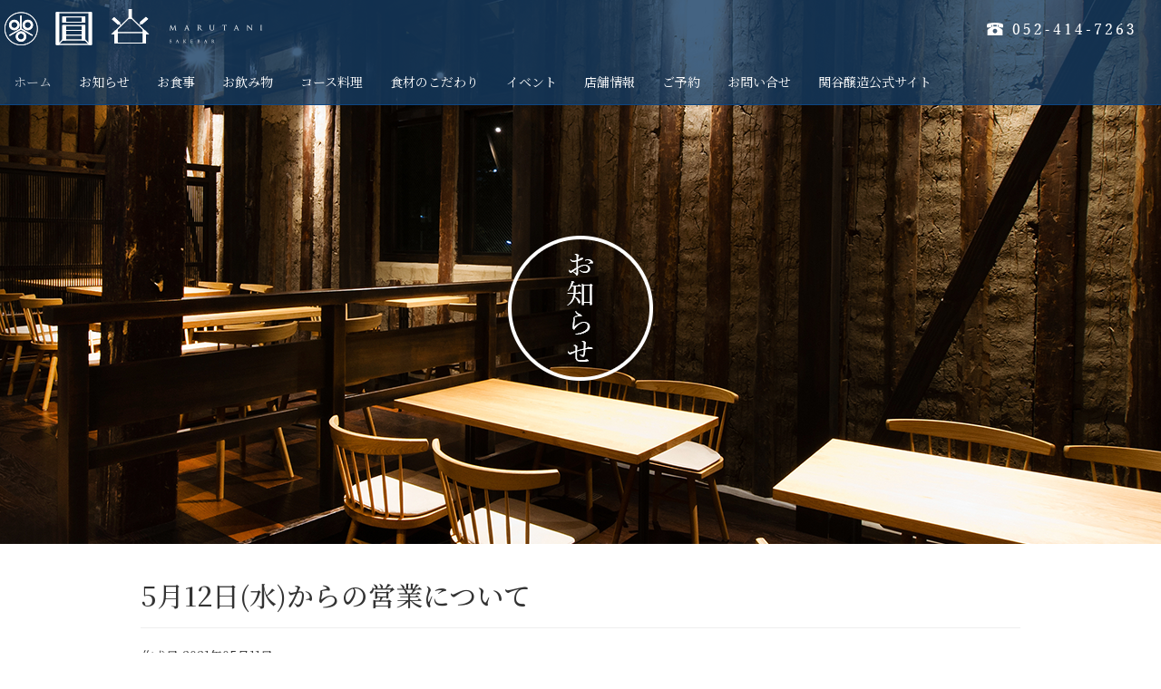

--- FILE ---
content_type: text/html; charset=utf-8
request_url: https://www.sakebar-marutani.jp/sake-bar/news/240-5-12.html
body_size: 4638
content:
<!DOCTYPE HTML>
<html lang="ja-JP" >
  <head>
    <meta name="viewport" content="width=device-width, initial-scale=1.0, maximum-scale=1.0" />
<base href="https://www.sakebar-marutani.jp/sake-bar/news/240-5-12.html" />
	<meta http-equiv="content-type" content="text/html; charset=utf-8" />
	<meta name="X-UA-Compatible" content="IE=edge,chrome=1" />
	<title>5月12日(水)からの営業について</title>
	<link href="/templates/marutani/favicon.ico" rel="shortcut icon" type="image/vnd.microsoft.icon" />
	<link href="/templates/marutani/css/animate.css" rel="stylesheet" type="text/css" />
	<link href="/templates/marutani/css/bootstrap.min.css" rel="stylesheet" type="text/css" />
	<link href="/templates/marutani/css/hover-min.css" rel="stylesheet" type="text/css" />
	<link href="/templates/marutani/fonts/css/font-awesome.min.css" rel="stylesheet" type="text/css" />
	<link href="/templates/marutani/css/frontforms.css" rel="stylesheet" type="text/css" />
	<link href="/templates/marutani/css/template.css" rel="stylesheet" type="text/css" />
	<script src="//ajax.googleapis.com/ajax/libs/jquery/1.11.2/jquery.min.js" type="text/javascript"></script>
	<script src="//ajax.googleapis.com/ajax/libs/jqueryui/1.11.3/jquery-ui.min.js" type="text/javascript"></script>
	<script src="/templates/marutani/js/bootstrap.js" type="text/javascript"></script>
	<script src="/templates/marutani/js/owl.carousel.min.js" type="text/javascript"></script>
	<script src="/templates/marutani/js/html5lightbox.js" type="text/javascript"></script>
	<script src="/templates/marutani/js/lightbox.min.js" type="text/javascript"></script>
	<script src="/templates/marutani/js/jquery.heightLine.js" type="text/javascript"></script>
	<script src="/templates/marutani/js/jquery.backstretch.min.js" type="text/javascript"></script>
	<script src="/templates/marutani/js/jquery.lightbox-0.5.roop.js" type="text/javascript"></script>
	<script src="/templates/marutani/js/iealert.min.js" type="text/javascript"></script>
	<script src="/templates/marutani/js/jquery.fadethis.min.js" type="text/javascript"></script>
	<script src="/templates/marutani/js/jquery.debouncedresize.js" type="text/javascript"></script>
	<script src="/templates/marutani/js/application.js" type="text/javascript"></script>
	<meta property='og:url' content='https://www.sakebar-marutani.jp/sake-bar/news/240-5-12.html'>
	<meta property='og:type' content='article'>
	<meta property='og:title' content='5月12日(水)からの営業について'>
	<meta property='og:description' content='いつも圓谷をご利用頂き誠にありがとうございます。この度の新型コロナウィルス感染拡大に伴う緊急事態宣言の発令を受け、政府・各地方自治体の方針と更なる安全の確保、感染拡�...'>

  
  <script type="application/ld+json">
{
  "@context": "https://schema.org",
  "@type": "WebSite",
  "url": "https://www.sakebar-marutani.jp/",
  "name": "SAKE BAR 圓谷・糀MARUTANI",
  "alternateName": [" 圓谷・MARUTANI"]
}
</script>

    <!-- IE10 viewport hack for Surface/desktop Windows 8 bug -->
    <script src="/templates/marutani/js/ie10-viewport-bug-workaround.js"></script>
    <!-- Just for debugging purposes. Don't actually copy these 2 lines! -->


    <!-- HTML5 shim and Respond.js for IE8 support of HTML5 elements and media queries -->
    <!--[if lt IE 9]>
      <script src="https://oss.maxcdn.com/html5shiv/3.7.2/html5shiv.min.js"></script>
      <script src="https://oss.maxcdn.com/respond/1.4.2/respond.min.js"></script>
    <![endif]-->
 <link rel="apple-touch-icon-precomposed" sizes="57x57" href="/templates/marutani/images/apple-touch-icon-57x57.png">
  <link rel="apple-touch-icon-precomposed" sizes="60x60" href="/templates/marutani/images/apple-touch-icon-60x60.png">
  <link rel="apple-touch-icon-precomposed" sizes="72x72" href="/templates/marutani/images/apple-touch-icon-72x72.png">
  <link rel="apple-touch-icon-precomposed" sizes="76x76" href="/templates/marutani/images/apple-touch-icon-76x76.png">
  <link rel="apple-touch-icon-precomposed" sizes="114x114" href="/templates/marutani/images/apple-touch-icon-114x114.png">
  <link rel="apple-touch-icon-precomposed" sizes="120x120" href="/templates/marutani/images/apple-touch-icon-120x120.png">
  <link rel="apple-touch-icon-precomposed" sizes="144x144" href="/templates/marutani/images/apple-touch-icon-144x144.png">
  <link rel="apple-touch-icon-precomposed" sizes="152x152" href="/templates/marutani/images/apple-touch-icon-152x152.png">
  <link rel="apple-touch-icon-precomposed" sizes="180x180" href="/templates/marutani/images/apple-touch-icon-180x180.png">
  <link rel="icon" type="image/png" href="/templates/marutani/images/favicon-32x32.png" sizes="32x32">
  <link rel="icon" type="image/png" href="/templates/marutani/images/android-chrome-192x192.png" sizes="192x192">
  <link rel="icon" type="image/png" href="/templates/marutani/images/favicon-96x96.png" sizes="96x96">
  <link rel="icon" type="image/png" href="/templates/marutani/images/favicon-16x16.png" sizes="16x16">
  <link rel="manifest" href="/templates/marutani/images/manifest.json">
  <link rel="mask-icon" href="/templates/marutani/images/safari-pinned-tab.svg" color="#5bbad5">
  <meta name="msapplication-TileColor" content="#da532c">
  <meta name="msapplication-TileImage" content="/templates/marutani/images/a/mstile-144x144.png">
  <meta name="theme-color" content="#ffffff">
<!-- Global site tag (gtag.js) - Google Analytics -->
<script async src="https://www.googletagmanager.com/gtag/js?id=G-2NQ0JQDHVY"></script>
<script>
  window.dataLayer = window.dataLayer || [];
  function gtag(){dataLayer.push(arguments);}
  gtag('js', new Date());

  gtag('config', 'G-2NQ0JQDHVY');
</script>

</head>
<body class="event sake-bar">
    <!--
    -->
    <nav id="nav" class="navbar navbar-inverse navbar-fixed-top">
        <div class="navbar-header">
            <a class="tel-link tel-sake-bar" href="tel:0524147263">圓谷 TEL:0524147263</a>
            <a class="tel-link tel-kouji" href="tel:0522119200">糀MARUTANI:0522119200</a>
            <button type="button" class="navbar-toggle collapsed" data-toggle="collapse" data-target="#navbar" aria-expanded="false" aria-controls="navbar">
                <span class="sr-only">メニュー</span>
                <span class="icon-bar"></span>
                <span class="icon-bar"></span>
                <span class="icon-bar"></span>
            </button>
            <h1><a class="navbar-brand" href="/./">SAKE BAR 圓谷| 糀MARUTANI</a></h1>
            
            <div id="sub-nav" >
              


	<div class="tel"><img src="/images/common/tel.png" alt="tel" /></div>
            </div>
          <div id="navbar" class="collapse navbar-collapse navbar-responsive-collapse">
              
<ul class="nav navbar-nav ">
<li class="item-327 active"><a href="/sake-bar.html" >ホーム</a></li><li class="item-331 current"><a href="/sake-bar/news.html" >お知らせ</a></li><li class="item-125"><a href="/sake-bar/food-menu.html" >お食事</a></li><li class="item-126"><a href="/sake-bar/drink-menu.html" >お飲み物</a></li><li class="item-160"><a href="/sake-bar/course-menu.html" >コース料理</a></li><li class="item-294"><a href="/sake-bar/local-production.html" >食材のこだわり</a></li><li class="item-295"><a href="/sake-bar/event-notice.html" >イベント</a></li><li class="item-127"><a href="/sake-bar/store-info.html" >店舗情報</a></li><li class="item-128"><a href="/sake-bar/reserve.html" >ご予約</a></li><li class="item-129"><a href="/sake-bar/contact.html" >お問い合せ</a></li><li class="item-343"><a href="https://www.houraisen.co.jp/ja/official-site.html" target="_blank" >関谷醸造公式サイト</a></li></ul>

          </div>
        </div>
        <!--/.nav-collapse -->
    </nav>
    <main id="main" role="main">
                  


	<div id="panel" class="top-panel">&nbsp;</div>
      
              <div class="container-fluid">
          <div class="row">
                                              
                  <div id="system-message-container">
	</div>

                                    	                    	<div class="item-page event sake-bar" itemscope itemtype="http://schema.org/Article">
	<div class="container">


	<meta itemprop="inLanguage" content="ja-JP" />
	
		
			<div class="page-header">
		<h2 itemprop="name">
							5月12日(水)からの営業について					</h2>
							</div>
					
				<dl class="article-info  muted">

		

			
			
			
					
												<dd class="create">
					<span class="icon-calendar" aria-hidden="true"></span>
					<time datetime="2021-05-11T15:16:50+09:00" itemprop="dateCreated">
						作成日:2021年05月11日					</time>
			</dd>			
			
						</dl>
	
	
		
								<div itemprop="articleBody">
		<p>いつも圓谷をご利用頂き誠にありがとうございます。<br /><br />この度の新型コロナウィルス感染拡大に伴う<br />緊急事態宣言の発令を受け、<br />政府・各地方自治体の方針と更なる安全の確保、感染拡大を抑止するため</p>
<p>5月12日(水)〜5月31日(月)までの期間<br />営業時間の短縮、<br />酒類の提供を中止させていただくことになりました。<br /><br />•営業時間<br /><br />ランチ　　11:30〜14:30<br /> (フードドリンク共にLO.14:00)<br />ディナー　16:00〜20:00<br /> (フードドリンク共にLO.19:00)<br /><br />引き続きお客様と従業員の安全を最優先とし感染症予防対策に取り組んでいきます。<br /><br />大変ご迷惑をお掛けいたしますが、<br />ご理解とご協力をお願い致します。</p>
<p><br />テイクアウトも行っておりますので、<br />こちらもぜひご利用くださいませ。<br /><br />なお5月12日(水)のみランチ営業をお休みさせていただきます。<br />宜しくお願い致します。<br /><br />現在、圓谷では以下のようなコロナ感染対策を実施しております。</p>
<p>①入口でのお客様用のアルコールの設置。（アルコール消毒ご協力お願いします。）<br /><br />②箸を袋入りの割りばしに変更。<br /><br />③料理にとりわけ用の箸をご希望の場合お出しいたします。<br /><br />④おしぼりを袋に入れたまま提供させていただきます。<br /><br />⑤全従業員、マスク着用義務化。<br /><br />⑥トイレにアルコール設置。 トイレチェックの回数を増やし、アルコール清掃の実施。<br /><br />⑦全従業員の出勤時の体温計測と体調チェックの徹底。<br /><br />⑧全従業員の手洗いの徹底と咳エチケットの徹底、アルコール消毒の徹底。<br /><br />⑨IHI製の病院でも採用されている「空気清浄機」の設置と<br /><br />浮遊菌や壁・天井の付着菌・付着臭を強力に除菌、脱臭し部屋空間をまるごと清浄するくん蒸を毎日実施。<br /><br />⑩開店前準備の際、座席、ドアノブなど、お客様が接触するであろう場所のアルコール消毒の徹底。<br /><br />⑪風通しの良い庭の席を増設。<br /><br />⑫アクリル板を増設し、飛沫防止対策の徹底。<br /><br />⑬CO2センサーを導入し、換気状況の見える化。</p>
<p>&nbsp;</p>
<p><br />　　　　圓谷　大塚</p> 	</div>

	
							</div>

</div>

                  	                                          </div> 
                                        <div id="bottom-banner-area" class="row">
            <div class="container">
              <div class="row">
                
<ul class="nav navbar-nav ">
<li class="item-311"><a href="https://www.instagram.com/sakebar_marutani/" target="_blank" ><img src="/images/banners/top_banner_04.jpg" srcset="/images/banners/top_banner_04.jpg 1x,/images/banners/top_banner_04-2x.jpg 2x" alt="Instagram" /></a></li><li class="item-134"><a href="https://www.facebook.com/marutani.nagoya/" target="_blank" ><img src="/images/banners/top_banner_01.jpg" srcset="/images/banners/top_banner_01.jpg 1x,/images/banners/top_banner_01-2x.jpg 2x" alt="Facebook" /></a></li><li class="item-135 active"><a href="/sake-bar/recruit.html" ><img src="/images/banners/top_banner_02.jpg" srcset="/images/banners/top_banner_02.jpg 1x,/images/banners/top_banner_02-2x.jpg 2x" alt="採用情報" /></a></li></ul>

              </div>
            </div>
          </div>
                                        


	<div id="footer-img1" class="row">&nbsp;</div>
                      </div> 
<!-- end right -->
    </main>
    <footer id="footer" role="contentinfo" class="footer-content">

        <div class="container">
          <div class="row">

            <div class="col-xs-12">
              
<ul class="nav navbar-nav ">
<li class="item-132"><a href="/privacypolicy.html" >プライバシーポリシー</a></li><li class="item-133"><a href="/sitemap.html" >サイトマップ</a></li></ul>

            </div>
            <div class="col-xs-12">
              


	<dl class="dl-horizontal bottom-info"><dt><img src="/images/common/logo.png" alt="logo" /></dt><dd>〒451-0042 <br />愛知県名古屋市西区那古野1丁目37-17<br />TEL.052-414-7263</dd></dl>


	<div class="text-center">Copyright(C) SAKEBAR MARUTANI All Rights Reserved. powered by AGENCIA</div>
            </div>
          </div>
        </div><!-- /.container -->

    </footer><!-- /#footer -->


</body>
</html>

--- FILE ---
content_type: text/css
request_url: https://www.sakebar-marutani.jp/templates/marutani/css/frontforms.css
body_size: 1485
content:
.ccms_form_element p {
    margin-bottom: 9px;
}
.ccms_form_element input, textarea, input[type="file"] {
    margin-bottom: 5px;
}
.ccms_form_element select {
    padding: 3px;
    border: 1px solid #d3d3d3;
    min-width: 4em;
}
/*.ccms_form_element select { min-width: 163px; }*/
.ccms_form_element label{
    font-weight: normal;	
}
.ccms_form_element label:first-child {
    float: left;
    width: 12em;
    line-height: 18px;
    margin: 6px 0 9px;
    font-weight: normal;
    padding-right:10px;
}
.ccms_form_element fieldset {
    background-color: #FAFAFA;
    border: 1px solid #EEEEEE;
    padding: 15px;
    width: auto;
}
.ccms_form_element fieldset legend {
    font-weight: normal;
    margin-left: -10px;
    padding: 10px;
}
.ccms_form_element {
    margin-bottom: 25px;
    position: relative;
    /*border-bottom: 1px solid #dddddd;*/
    
    clear: both;
}
/*.cfdiv_select select,
.cfdiv_text input, .cfdiv_text label { float: left; }*/

.cfdiv_text label {
    width: 18em;
    text-align: right;
}
.small-message, .error-message {
    line-height: 18px;
    margin: 4px 0 0 13.1em;
    display: block;
    clear: both;
}
.small-message {
    color: red;
}
.error-message {
    color: red;
}
.required input {
    border-color: #cccccc;
    background-color: #f9f9f9;
}
.form-error {
    background-color: #fff4f4;
    border: 1px solid #ffd4d4;
}
.tooltipimg {
    position: absolute;
    top: 5px;
    right: 10px;
    line-height: 21px;
    color: #333;
}
.tooltipimg a {
    display: inline-block;
    font-weight: bold;
    color: #333;
    line-height: 21px;
    height: 20px;
    background-color: #eeeeee;
    width: 20px;
    text-align: center;
}
.tooltipimg a:hover {
    color: white;
    text-decoration: none;
}
.cfdiv_checkboxgroup label, .cfdiv_radiogroup label, .cfdiv_checkbox label, .cfdiv_radio label {
    font-weight: normal;
    /*margin-bottom: 5px;*/
    
    margin: 6px 0 9px;
}
.full_label {
    width: 70% !important;
}
.cfdiv_checkboxgroup label:first-child, .cfdiv_radiogroup label:first-child, .cfdiv_checkbox label:first-child, .cfdiv_radio label:first-child, .cfdiv_checkbox label:first-child, .cfdiv_checkboxgroup label:first-child {
    font-weight: normal !important;
    margin-bottom: 9px;
}
.ccms_form_element .button {
    background-color: #37a8f0;
    border: 0;
    padding: 5px 7px;
    font-size: 11px;
    color: white;
    text-decoration: none;
}
.ccms_form_element .button:hover {
    background-color: #999999;
    text-decoration: none;
}
/* input sizes */

.small_input {
    width: 200px !important;
}
.medium_input {
    width: 350px !important;
}
.big_input, .title_input {
    width: 475px !important;
}
.title_input {
    padding: 8px 5px;
    font-size: 18px;
    margin-bottom: 15px;
    float: left !important;
}
/* input types */
.ccms_form_element input[type="text"]{
	height: 38px
}
.ccms_form_element input[type="checkbox"],
/*.ccms_form_element input[type="radio"] { border-color: transparent; margin: 8px 9px 0 0; clear: none; }*/

.ccms_form_element input[type="radio"] {
    padding: 0 0 0 0 !important;
    background-color: transparent;
    border-color: transparent;
    margin: 10px 5px 10px 5px;
    clear: none;
}
/* fixes for radio and checkboxes*/

.cfdiv_checkboxgroup label, .cfdiv_radio label {
    width: auto;
    margin-right: 25px;
}
.cfdiv_checkboxgroup label:first-child, .cfdiv_radio label:first-child {
    width: 12em;
    margin-right: 0;
    text-align: right;
}
.cfdiv_checkboxgroup label, .cfdiv_radio label, .cfdiv_checkboxgroup input, .cfdiv_radio input {
    float: left;
}
.label_right {
    float: left;
    margin-left: 18em !important;
}
.label_over label:first-child {
    float: none !important;
}
.label_over label:first-child {
    display: block;
    width: 95% !important;
}
.label_over .small-message, .label_over .error-message {
    margin-left: 0;
}
.radios_over label, .radios_over input {
    float: left !important;
}
.radios_over input {
    clear: left !important;
}
/* other fixes */

.fc-tbx {
    z-index: 9999;
}
.validation_label {
    display: block;
    width: 100%;
}
.chrono_captcha_input {
    vertical-align: top;
}
/*.clear{
	clear:both;
	visibility:hidden;
}*/

.clear:after {
    content: ".";
    display: block;
    height: 0;
    clear: both;
    visibility: hidden;
}
.multiline_start {
    /*clear:none !important;*/
    
    float: left !important;
}
.multiline_add {
    clear: none !important;
    float: left !important;
    padding-left: 10px !important;
}
#ipt_tokuten1_container_div label:first-child,
#ipt_how1_container_div label:first-child{
	display: block;
	width: 100%;
	text-align: left;
}

#ipt_tokuten1_container_div > div{
	margin-left: 16.5em; 
}
#ipt_how1_container_div > div{
	margin-left: 18em; 
}
dl.inquiry6_dl {
    background: none repeat scroll 0 0 #FFFFFF;
    margin-top: 5px;
    padding: 10px;
}
dl.inquiry6_dl dt {
    color: #009DFF;
    float: left;
    font-weight: bold;
    text-align: left;
    width: 12em;
}
dl.inquiry6_dl dd {
    margin-left: 12.5em;
    padding: 0;
}
dl.inquiry6_sub_dl {
    background: none repeat scroll 0 0 #FFFFFF;
    margin-bottom: 5px;
}
dl.inquiry6_sub_dl dt {
    color: #555555;
    float: left;
    font-weight: normal;
    text-align: right;
    width: 12em;
}
dl.inquiry6_sub_dl dd {
    margin-left: 12.5em;
    padding-bottom: 6px;
}
dl.inquiry6_sub_dl span{
	display: block;
}
.funny-boxes-pink {
  background: #F95F76;
}
.cf_container .ccms_form_element >label{
  color: #333;
}

--- FILE ---
content_type: text/css
request_url: https://www.sakebar-marutani.jp/templates/marutani/css/template.css
body_size: 7362
content:
@charset "utf-8";

/* -------- シンプルテンプレート --------- */

@import url('//fonts.googleapis.com/earlyaccess/notosansjapanese.css');
@import url("https://fonts.googleapis.com/css2?family=Figtree:ital,wght@0,300..900;1,300..900&family=Noto+Serif+JP:wght@200..900&family=Outfit:wght@100..900&family=Yuji+Syuku&display=swap");

#lightbox-wrap,
#lightbox-wrap:after,
#lightbox-wrap:before,
#lightbox-wrap *,
#lightbox-wrap *:after,
#lightbox-wrap *:before {
    box-sizing: content-box;
}

#lightbox-title {
    font-size: 16px;
}

#lightbox-title-over {
    font-size: 16px;
    padding: 10px;
}


/* Preload images */

body:after {
    content: url('../../../images/common/close.png') url('../../../images/common/loading.gif') url('../../../images/common/prev.png') url('../../../images/common/next.png');
    display: none;
}

.lightboxOverlay {
    position: absolute;
    top: 0;
    left: 0;
    z-index: 9999;
    background-color: black;
    filter: progid: DXImageTransform.Microsoft.Alpha(Opacity=80);
    opacity: 0.8;
    display: none;
}

.lightbox {
    position: absolute;
    left: 0;
    width: 100%;
    z-index: 10000;
    text-align: center;
    line-height: 0;
    font-weight: normal;
}

.lightbox .lb-image {
    display: block;
    height: auto;
    max-width: inherit;
}

.lightbox a img {
    border: none;
}

.lb-outerContainer {
    position: relative;
    background-color: white;
    *zoom: 1;
    width: 250px;
    height: 250px;
    margin: 0 auto;
}

.lb-outerContainer:after {
    content: "";
    display: table;
    clear: both;
}

.lb-container {
    padding: 0;
}

.lb-loader {
    position: absolute;
    top: 43%;
    left: 0;
    height: 25%;
    width: 100%;
    text-align: center;
    line-height: 0;
}

.lb-cancel {
    display: block;
    width: 32px;
    height: 32px;
    margin: 0 auto;
    background: url('../../../images/common/loading.gif') no-repeat;
}

.lb-nav {
    position: absolute;
    top: 0;
    left: 0;
    height: 100%;
    width: 100%;
    z-index: 10;
}

.lb-container > .nav {
    left: 0;
}

.lb-nav a {
    outline: none;
    background-image: url('[data-uri]');
}

.lb-prev,
.lb-next {
    height: 100%;
    cursor: pointer;
    display: block;
}

.lb-nav a.lb-prev {
    width: 34%;
    left: 0;
    float: left;
    background: url('../../../images/common/prev.png') left 48% no-repeat;
    filter: progid: DXImageTransform.Microsoft.Alpha(Opacity=0);
    opacity: 0;
    -webkit-transition: opacity 0.6s;
    -moz-transition: opacity 0.6s;
    -o-transition: opacity 0.6s;
    transition: opacity 0.6s;
}

.lb-nav a.lb-prev:hover {
    filter: progid: DXImageTransform.Microsoft.Alpha(Opacity=100);
    opacity: 1;
}

.lb-nav a.lb-next {
    width: 64%;
    right: 0;
    float: right;
    background: url('../../../images/common/next.png') right 48% no-repeat;
    filter: progid: DXImageTransform.Microsoft.Alpha(Opacity=0);
    opacity: 0;
    -webkit-transition: opacity 0.6s;
    -moz-transition: opacity 0.6s;
    -o-transition: opacity 0.6s;
    transition: opacity 0.6s;
}

.lb-nav a.lb-next:hover {
    filter: progid: DXImageTransform.Microsoft.Alpha(Opacity=100);
    opacity: 1;
}

.lb-dataContainer {
    margin: 0 auto;
    padding-top: 5px;
    *zoom: 1;
    width: 100%;
}

.lb-dataContainer:after {
    content: "";
    display: table;
    clear: both;
}

.lb-data {
    padding: 0 4px;
    color: #ccc;
}

.lb-data .lb-details {
    width: 85%;
    float: left;
    text-align: left;
    line-height: 1.1em;
}

.lb-data .lb-caption {
    font-size: 13px;
    font-weight: bold;
    line-height: 1em;
}

.lb-data .lb-number {
    display: block;
    clear: left;
    padding-bottom: 1em;
    font-size: 12px;
    color: #999999;
}

.lb-data .lb-close {
    display: block;
    float: right;
    width: 30px;
    height: 30px;
    background: url('../../../images/common/close.png') top right no-repeat;
    text-align: right;
    outline: none;
    filter: progid: DXImageTransform.Microsoft.Alpha(Opacity=70);
    opacity: 0.7;
    -webkit-transition: opacity 0.2s;
    -moz-transition: opacity 0.2s;
    -o-transition: opacity 0.2s;
    transition: opacity 0.2s;
}

.lb-data .lb-close:hover {
    cursor: pointer;
    filter: progid: DXImageTransform.Microsoft.Alpha(Opacity=100);
    opacity: 1;
}


/* 
 *  Owl Carousel - Animate Plugin
 */

.owl-carousel .animated {
    -webkit-animation-duration: 1000ms;
    animation-duration: 1000ms;
    -webkit-animation-fill-mode: both;
    animation-fill-mode: both;
}

.owl-carousel .owl-animated-in {
    z-index: 0;
}

.owl-carousel .owl-animated-out {
    z-index: 1;
}

.owl-carousel .fadeOut {
    -webkit-animation-name: fadeOut;
    animation-name: fadeOut;
}

@-webkit-keyframes fadeOut {
    0% {
        opacity: 1;
    }
    100% {
        opacity: 0;
    }
}

@keyframes fadeOut {
    0% {
        opacity: 1;
    }
    100% {
        opacity: 0;
    }
}


/* 
 *  Owl Carousel - Auto Height Plugin
 */

.owl-height {
    -webkit-transition: height 500ms ease-in-out;
    -moz-transition: height 500ms ease-in-out;
    -ms-transition: height 500ms ease-in-out;
    -o-transition: height 500ms ease-in-out;
    transition: height 500ms ease-in-out;
}


/* 
 *  Core Owl Carousel CSS File
 */

.owl-carousel {
    display: none;
    width: 100%;
    -webkit-tap-highlight-color: transparent;
    /* position relative and z-index fix webkit rendering fonts issue */
    position: relative;
    z-index: 1;
}

.owl-carousel .owl-stage {
    position: relative;
    -ms-touch-action: pan-Y;
}

.owl-carousel .owl-stage:after {
    content: ".";
    display: block;
    clear: both;
    visibility: hidden;
    line-height: 0;
    height: 0;
}

.owl-carousel .owl-stage-outer {
    position: relative;
    overflow: hidden;
    /* fix for flashing background */
    -webkit-transform: translate3d(0px, 0px, 0px);
}

.owl-carousel .owl-controls .owl-nav .owl-prev,
.owl-carousel .owl-controls .owl-nav .owl-next,
.owl-carousel .owl-controls .owl-dot {
    cursor: pointer;
    cursor: hand;
    -webkit-user-select: none;
    -khtml-user-select: none;
    -moz-user-select: none;
    -ms-user-select: none;
    user-select: none;
}

.owl-carousel.owl-loaded {
    display: block;
}

.owl-carousel.owl-loading {
    opacity: 0;
    display: block;
}

.owl-carousel.owl-hidden {
    opacity: 0;
}

.owl-carousel .owl-refresh .owl-item {
    display: none;
}

.owl-carousel .owl-item {
    position: relative;
    min-height: 1px;
    float: left;
    -webkit-backface-visibility: hidden;
    -webkit-tap-highlight-color: transparent;
    -webkit-touch-callout: none;
    -webkit-user-select: none;
    -moz-user-select: none;
    -ms-user-select: none;
    user-select: none;
}

.owl-carousel .owl-item img {
    display: block;
    width: 100%;
    -webkit-transform-style: preserve-3d;
}

.owl-carousel.owl-text-select-on .owl-item {
    -webkit-user-select: auto;
    -moz-user-select: auto;
    -ms-user-select: auto;
    user-select: auto;
}

.owl-carousel .owl-grab {
    cursor: move;
    cursor: -webkit-grab;
    cursor: -o-grab;
    cursor: -ms-grab;
    cursor: grab;
}

.owl-carousel.owl-rtl {
    direction: rtl;
}

.owl-carousel.owl-rtl .owl-item {
    float: right;
}

.owl-carousel.owl-rtl .owl-item {
    direction: ltr;
}


/* No Js */

.no-js .owl-carousel {
    display: block;
}


/* 
 *  Owl Carousel - Lazy Load Plugin
 */

.owl-carousel .owl-item .owl-lazy {
    opacity: 0;
    -webkit-transition: opacity 400ms ease;
    -moz-transition: opacity 400ms ease;
    -ms-transition: opacity 400ms ease;
    -o-transition: opacity 400ms ease;
    transition: opacity 400ms ease;
}

.owl-carousel .owl-item img {
    transform-style: preserve-3d;
}


/* 
 *  Owl Carousel - Video Plugin
 */

.owl-carousel .owl-video-wrapper {
    position: relative;
    height: 100%;
    background: #000;
}

.owl-carousel .owl-video-play-icon {
    position: absolute;
    height: 80px;
    width: 80px;
    left: 50%;
    top: 50%;
    margin-left: -40px;
    margin-top: -40px;
    background: url("owl.video.play.png") no-repeat;
    cursor: pointer;
    z-index: 1;
    -webkit-backface-visibility: hidden;
    -webkit-transition: scale 100ms ease;
    -moz-transition: scale 100ms ease;
    -ms-transition: scale 100ms ease;
    -o-transition: scale 100ms ease;
    transition: scale 100ms ease;
}

.owl-carousel .owl-video-play-icon:hover {
    -webkit-transition: scale(1.3, 1.3);
    -moz-transition: scale(1.3, 1.3);
    -ms-transition: scale(1.3, 1.3);
    -o-transition: scale(1.3, 1.3);
    transition: scale(1.3, 1.3);
}

.owl-carousel .owl-video-playing .owl-video-tn,
.owl-carousel .owl-video-playing .owl-video-play-icon {
    display: none;
}

.owl-carousel .owl-video-tn {
    opacity: 0;
    height: 100%;
    background-position: center center;
    background-repeat: no-repeat;
    -webkit-background-size: contain;
    -moz-background-size: contain;
    -o-background-size: contain;
    background-size: contain;
    -webkit-transition: opacity 400ms ease;
    -moz-transition: opacity 400ms ease;
    -ms-transition: opacity 400ms ease;
    -o-transition: opacity 400ms ease;
    transition: opacity 400ms ease;
}

.owl-carousel .owl-video-frame {
    position: relative;
    z-index: 1;
}

h1 {
    color: #0d4582;
}

h2 {
    color: #333;
}

h3 {
    color: #333;
    font-size: 20px;
}

h3 small {
    color: #333;
    font-size: 85%;
}

#navbar .label,
#sidebar-nav .label {
    float: right;
    line-height: 1.5em;
    height: 1.5em;
}

#sidebar-nav .label {
    position: relative;
    z-index: 999;
}


/*Text Dropcap*/

.dropcap {
    float: left;
    color: #72c02c;
    padding: 5px 0;
    font-size: 20px;
    font-weight: 200;
    line-height: 20px;
    margin: 0px 5px 0 0;
}

.dropcap-bg {
    float: left;
    color: #fff;
    padding: 7px 0;
    min-width: 34px;
    font-size: 20px;
    font-weight: 200;
    line-height: 20px;
    text-align: center;
    background: #72c02c;
    margin: 4px 10px 0 0;
}

.margin-top-0 {
    margin-top: 0 !important;
}

.margin-bottom-0 {
    margin-bottom: 0 !important;
}

.margin-top-5 {
    margin-top: 5px;
}

.margin-bottom-5 {
    margin-bottom: 5px;
}

.margin-top-10 {
    margin-top: 10px;
}

.margin-bottom-10 {
    margin-bottom: 10px;
}

.margin-top-20 {
    margin-top: 20px;
}

.margin-bottom-20 {
    margin-bottom: 20px;
}

.margin-top-30 {
    margin-top: 30px;
}

.margin-bottom-30 {
    margin-bottom: 30px;
}

.margin-bottom-40 {
    margin-bottom: 40px;
}

.margin-bottom-50 {
    margin-bottom: 50px;
}

.pink {
    color: #e62e8b;
}

.orange {
    color: #ed6d00;
}

.blue {
    color: #00a0e9;
}

.d-blue {
    color: #3A4892;
}

.green {
    color: #9cc813;
}

.red {
    color: #DD0000;
}

.btn {
    color: #fff;
}

.btn:hover {
    color: #fff;
    opacity: .9;
}

.bg-green {
    background-color: #9cc813;
    color: #fff;
}

.bg-orange {
    background-color: #ed6d00;
    color: #fff;
}

.bg-red {
    background-color: #DD0000;
    color: #fff;
}

.bg-blue {
    background-color: #00a0e9;
    color: #fff;
}

.bg-pink {
    background-color: #e62e8b;
    color: #fff;
}

.bg-d-blue {
    background-color: #3A4892;
    color: #fff;
}


/* -------------------- text -------------------- */

body {
    color: #333;
    background: #ffffff;
    /*font-family: "Roboto Slab", Garamond, "Times New Roman", "ヒラギノ明朝 Pro W3", "Hiragino Mincho Pro", "HiraMinProN-W3", "HGS明朝E", "ＭＳ Ｐ明朝", "MS PMincho", serif;*/
    font-family: "Noto Serif JP", serif;
}

ol {
    padding-left: 1.5em;
}

img {
    max-width: 100%;
    height: auto;
}

.item-page .list-inline li > img {
    width: 100%;
}

a:hover img {
    opacity: .9;
}

.container-inner:after,
.container-inner:before {
    display: table;
    content: " ";
}

.pagetop {
    background: none repeat scroll 0 0 #323861;
    border-radius: 50%;
    color: #fff;
    font-size: 14px;
    height: 80px;
    line-height: 60px;
    padding: 10px 5px;
    text-align: center;
    vertical-align: middle;
    width: 80px;
    box-shadow: rgba(255, 255, 255, 0.4) 0px 2px 10px -1px;
    -webkit-box-shadow: rgba(255, 255, 255, 0.4) 0px 2px 10px -1px;
    -moz-box-shadow: rgba(255, 255, 255, 0.4) 0px 2px 10px -1px;
}
body.kouji .pagetop{
  background: #756857;
}

#nav h1 {
    margin: 0
}

#header {
    position: relative;
    margin-bottom: 5px;
}

#top-slide {
    margin-bottom: 20px;
    overflow: hidden;
    position: relative;
}

.slides .wk-content {
    background-position: 50% 50%;
    background-repeat: no-repeat;
    background-size: cover;
}

.wk-slideshow .wk-content {
    position: relative;
}

.navbar-header .navbar-brand {
    background-image: url("../../../images/common/logo-2x.png");
    background-position: 0 0;
    background-repeat: no-repeat;
    background-size: 100% auto;
    display: block;
    height: 45px;
    line-height: 0;
    margin: 10px 5px 10px;
    overflow: hidden;
    padding: 0;
    text-indent: -999em;
    transition: all 0.3s linear 0s;
    width: 225px;
}
body.kouji .navbar-header .navbar-brand{
    background-image: url("../../../images/common/logo-kouji.png");
}

.home .navbar-inverse {
    background-color: rgba(22, 60, 99, .6);
    border-color: #0d4582;
}

.navbar-inverse {
    background-color: rgba(22, 60, 99, .8);
    border-color: #0d4582;
}

body.kouji .navbar-inverse{
    background-color: rgba(117,104,87,0.80);  
    border-color: #9E8B73;
}

.navbar-header .tel-link {
    position: absolute;
    top: 2px;
    right: 70px;
    display: inline-flex;
    margin: 10px 5px 10px;
    padding: 0;
    height: 30px;
    width: 30px;
    line-height: 0;
    overflow: hidden;
    background-image: url("../../../images/common/call.png");
    background-position: 0 0;
    background-repeat: no-repeat;
    background-size: 100% auto;
    text-indent: -999em;
    transition: all 0.3s linear 0s;
}
body.sake-bar .tel-link.tel-kouji{
    display: none;
}
body.kouji .tel-link.tel-sake-bar{
    display: none;
}

.navbar-header {
    float: none;
}

.navbar-inverse .navbar-nav>li>a {
    color: #fff;
}

.navbar-inverse .navbar-nav>li>a:focus,
.navbar-inverse .navbar-nav>li>a:hover {
    opacity: 0.7;
    color: #fff;
    background-color: transparent;
}

.navbar-inverse .navbar-nav>.active>a,
.navbar-inverse .navbar-nav>.active>a:focus,
.navbar-inverse .navbar-nav>.active>a:hover {
    opacity: 0.7;
    color: #fff;
    background-color: transparent;
}

.navbar-inverse .navbar-nav > li.dropdown:hover > .dropdown-menu {
    display: block;
}

.navbar-inverse .navbar-toggle {
    border-color: #4348a2;
    background: #4348a2;
}

.navbar-inverse .navbar-toggle:focus,
.navbar-inverse .navbar-toggle:hover {
    background-color: rgba(67, 72, 162, .8);
}

.dropdown-menu {
    border-radius: 0;
    -webkit-box-shadow: 0 6px 12px rgba(0, 0, 0, .175);
    box-shadow: 0 6px 12px rgba(0, 0, 0, .175);
    width: 100%;
}

.dropdown-menu>li>a {
    padding: 10px 20px 10px 10px;
    font-size: 13px;
    white-space: normal;
}

#sub-nav {
    float: right;
}

#sub-nav .tel {
    padding: 14.5px 15px;
}

#sub-nav a {
    color: #333;
}

#sub-nav a:hover {
    opacity: .8;
}

#sub-nav .image-item > img {
    margin-right: 0.2em;
}

.news .nspArt > .row {
    margin-bottom: 10px;
}

.news .nspArt .news-img {
    border-radius: 6px;
    display: inline-block;
    border: 1px solid #efefef;
    overflow: hidden;
}

.news-img > img {
    width: 100%;
}

#top-slide .slide .owl-carousel .owl-controls .owl-nav .owl-prev,
#top-slide .slide .owl-carousel .owl-controls .owl-nav .owl-next {
    display: none !important;
}

.owl-carousel .owl-controls .owl-dots {
    text-align: center;
}

.owl-carousel .owl-controls .owl-dot {
    display: inline-block;
}

.owl-carousel .owl-controls .owl-dot span {
    display: block;
    width: 12px;
    height: 12px;
    margin: 5px 7px;
    filter: Alpha(Opacity=50);
    /*IE7 fix*/
    opacity: 0.5;
    -webkit-border-radius: 20px;
    -moz-border-radius: 20px;
    border-radius: 20px;
    background: #869791;
}

.owl-carousel .owl-controls .owl-dot.active span,
.owl-carousel .owl-controls.clickable .owl-dot:hover span {
    filter: Alpha(Opacity=100);
    /*IE7 fix*/
    opacity: 1;
}

#footer {
    background-color: #323861;

    color: #fff;
    padding: 70px 0 60px;
}
body.kouji #footer{
  background-color: #756857;
}

#footer .row > .list-inline li a >img {
    margin-right: .2em;
    margin-left: .5em;
}

#footer a {
    color: #fff !important;
    border-bottom: 1px solid #fff;
}

#footer .navbar-nav li {
    padding-left: 15px;
    padding-right: 15px;
    margin-bottom: 30px;
}

#footer a:hover,
#footer a:focus {
    opacity: .9;
    background-color: transparent;
}

.side-banner li {
    margin-bottom: 10px;
}


/*Rounded and Circle Classes
------------------------------------*/

.no-rounded {
    border-radius: 0 !important;
}

.rounded {
    border-radius: 6px !important;
}

.rounded-x {
    border-radius: 50% !important;
}

.rounded-2x {
    border-radius: 10px !important;
}

.rounded-3x {
    border-radius: 15px !important;
}

.rounded-4x {
    border-radius: 20px !important;
}

.rounded-sm {
    border-radius: 2px !important;
}

.rounded-md {
    border-radius: 3px !important;
}

.rounded-top {
    border-radius: 4px 4px 0 0 !important;
}

.rounded-left {
    border-radius: 4px 0 0 4px !important;
}

.rounded-right {
    border-radius: 0 4px 4px 0 !important;
}

.rounded-bottom {
    border-radius: 0 0 4px 4px !important;
}


/*Sidebar Menu v1*/

.sidebar-nav-v1 li {
    padding: 0;
    border-radius: 0 !important;
}

.sidebar-nav-v1 > li {
    border-width: 1px 0 0;
    border-style: dashed;
    border-color: #4348a2;
    background-color: #ebecfb;
}

.sidebar-nav-v1 > li:first-child {
    border-width: 0;
}

.sidebar-nav-v1 li a {
    display: block;
    padding: 15px 7.5px 15px 30px;
}

.sidebar-nav-v1 li a:hover {
    text-decoration: none;
    background: #d5d7f3;
}

.sidebar-nav-v1 > li.active,
.sidebar-nav-v1 > li.active:hover {
    background: #d5d7f3;
}

.sidebar-nav-v1 > li.active,
.sidebar-nav-v1 > li.active:hover,
.sidebar-nav-v1 > li.active:focus {
    border-color: #4348a2;
    z-index: 1;
}

.sidebar-nav-v1 > li.active > a {
    color: #4348a2;
    border-bottom: 1px dashed;
}

.sidebar-nav-v1 > li.active:after {
    top: 13px;
    right: 15px;
    color: #4348a2;
    font-size: 16px;
    content: "\f105";
    position: absolute;
    font-weight: normal;
    display: inline-block;
    font-family: FontAwesome;
}


/*Sidebar Sub Navigation*/

.sidebar-nav-v1 li ul {
    padding: 0;
    list-style: none;
}

.sidebar-nav-v1 li ul,
.sidebar-nav-v1 li.active ul a {
    background: #f8f8f8;
}

.sidebar-nav-v1 li ul a {
    color: #4348a2;
    border-top: solid 1px #ddd;
    padding: 15px 30px 15px 17px;
}

.sidebar-nav-v1 ul li:hover a,
.sidebar-nav-v1 ul li.active a {
    color: #4348a2;
}


/*Sidebar Badges*/

.list-group-item li > .badge {
    float: right;
}

.sidebar-nav-v1 span.badge {
    margin-top: 8px;
    margin-right: 10px;
}

.sidebar-nav-v1 .list-toggle > span.badge {
    margin-right: 25px;
}

.sidebar-nav-v1 ul li span.badge {
    margin-top: 8px;
    font-size: 11px;
    padding: 3px 5px;
    margin-right: 10px;
}


/*Sidebar List Toggle*/

.list-toggle:after {
    top: 7px;
    right: 10px;
    color: #777;
    font-size: 14px;
    content: "\f105";
    position: absolute;
    font-weight: normal;
    display: inline-block;
    font-family: FontAwesome;
}

.list-toggle.active:after {
    color: #fff;
    content: "\f107";
}

.width-2em {
    width: 2em !important;
}

.width-3em {
    width: 3em !important;
}

.width-4em {
    width: 4em !important;
}

.width-5em {
    width: 5em !important;
}

.width-6em {
    width: 6em !important;
}

.width-7em {
    width: 7em !important;
}

.width-8em {
    width: 8em !important;
}

.width-9em {
    width: 9em !important;
}

.width-10em {
    width: 10em !important;
}

.width-11em {
    width: 11em !important;
}

.width-12em {
    width: 12em !important;
}

.width-15em {
    width: 15em !important;
}

.width-16em {
    width: 16em !important;
}

.width-20em {
    width: 20em !important;
}

.width-25em {
    width: 25em !important;
}

.width-28em {
    width: 28em !important;
}

.width-30em {
    width: 30em !important;
}

#jcemediabox-popup-page,
#jcemediabox-popup-overlay,
#jcemediabox-popup-body,
#jcemediabox-popup-loader,
#jcemediabox-popup-container,
#jcemediabox-popup-content,
#jcemediabox-popup-content,
#jcemediabox-popup-object,
#jcemediabox-popup-iframe,
#jcemediabox-popup-img {
    box-sizing: content-box;
}

#navbar .image-item {
    display: inline-block;
    height: 20px;
    width: 20px;
    margin-right: 5px;
}

.jumbotron {
    background: #FAF2E5;
}

.service-block {
    padding: 30px 0;
    text-align: center;
    margin-bottom: 20px;
}

.sc-box {
    padding: 15px;
    background: #ebecfb;
    margin-bottom: 20px;
}

.topic {
    margin-top: -40px;
    margin-bottom: -20px;
    z-index: 3;
    position: relative;
}

.table > thead > tr {
    background-color: #C4C4E2;
}

.table-striped > tbody > tr:nth-of-type(odd) {
    background-color: #EEEEF5;
}

div.mod-languages ul {
    margin: 0;
    padding: 0;
    list-style: none;
    text-align: right;
}

.side-ttl {
    color: #fff;
    background-color: #4348a2;
    padding: 15px 30px;
}

.side-ttl h5 {
    margin: 0;
    padding: 0;
}

.side-ttl h5 img {
    margin-right: .3em;
}

.ttl {
    font-size: 18px;
    margin: 0 0 20px;
    position: relative;
    padding-left: 26px;
}

.item-ttl {
    font-size: 18px;
    margin: 0 0 20px;
}

.ttl:before {
    content: "\e074";
    font-family: 'Glyphicons Halflings';
    color: #4348a2;
    font-size: 18px;
    position: absolute;
    top: 50%;
    left: 0;
    margin-top: -9.5px;
}

.subttl {
    font-size: 16px;
    margin: 0 0 20px;
    position: relative;
}

.recommended-ttl {
    position: relative;
    padding-left: 20px;
}

.recommended-ttl:before {
    content: "\e074";
    font-family: 'Glyphicons Halflings';
    font-size: 16px;
    position: absolute;
    top: 50%;
    left: 0;
    margin-top: -9.5px;
}

.col-top {
    vertical-align: top;
}

.col-middle {
    vertical-align: middle;
}

.col-bottom {
    vertical-align: bottom;
}

#top-slide .panel-area {
    border-bottom: 5px solid #d5d7f3;
}

#top-slide .slide {
    background-color: rgba(67, 72, 162, .2);
    z-index: 5;
    position: relative;
    padding: 15px 0;
}

.top-ttl h1 {
    color: #0d4582;
    text-shadow: 2px 1px 1px #fff;
}

.top-ttl p {
    color: #0d4582;
    text-shadow: 2px 1px 1px #fff;
}

.map li {
    text-indent: -1em;
    padding-left: 1.5em;
}

.indent-1em {
    text-indent: -1em;
    padding-left: 1.5em;
}

body.home {
    padding-top: 0;
}

.navbar {
    border-width: 0 0 1px;
    border-radius: 0;
}

.home.sitetop .navbar {
  display: none;
}

.home .navbar {
    margin-bottom: 0;
}

.home #top-info {
    padding: 70px 20px 20px;
}

.home #top-info h2 {
    color: #fff;
    margin-bottom: 60px
}

.home #topintro .intro-comment a,
.readmore {
    display: inline-block;
    color: #0d4582;
    border: 1px solid;
    padding: 2px 10px;
    margin-bottom: 10px;
}

.home #topintro .intro-comment a:hover,
.readmore:hover {
    text-decoration: none;
    color: #fff;
    background-color: #0d4582;
}

.home .slide-left,
.home .slide-right {
    padding: 0;
}

.home .slide-in {
    overflow-x: hidden;
}

.home #ginjo-area h4 a {
    color: #0d4582;
}

.home #ginjo-area .hvr-outline-in:before {
    border-color: #0d4582;
}

.home #message {
    background: url("../../../images/common/bg.jpg") 50% 50% repeat;
    text-align: center;
    padding: 50px 20px 80px;
}

#bottom-banner-area {
    background: url("../../../images/common/bg.jpg") 50% 50% repeat;
    text-align: center;
    padding-bottom: 50px;
    padding-top: 50px;
    border-top: 1px solid #efefef;
}

.home #concept-area {
    background: url("../../../images/common/bg.jpg") 50% 50% repeat;
    padding: 0;
    border-bottom: 1px solid #efefef;
}

.drink-menu .bg {
    background: url("../../../images/common/bg.jpg") 50% 50% repeat;
    padding: 30px 0;
    border-bottom: 1px solid #efefef;
    border-top: 1px solid #efefef;
}

#footer-img1,
.home #concept-img1,
.home #concept-img2 {
    height: 400px;
}

.home #news-area {
    padding: 50px 0;
}

.home #news-area h3 {
    font-size: 26px;
    margin-bottom: 30px;
    letter-spacing: 0.1em;
}

.home #message h2 {
    margin-bottom: 50px;
}

#news-area a {
    color: #0d4582;
    display: block;
    position: relative;
}

#news-area .table>tbody>tr>td {
    padding: 12px 8px;
    color: #0d4582;
    border-top: 1px dotted #666;
}

#news-area .table>tbody>tr:first-child>td {
    border-top: 0 solid #666;
}

.contents-box {
    padding: 30px 0;
}

#bottom-banner-area .navbar-nav {
    float: none;
    margin: 0;
    text-align: center;
}

#bottom-banner-area .navbar-nav >li {
    float: none;
    display: inline-block;
}

.menu-box {
    padding-top: 20px;
    padding-bottom: 20px;
}

.price {
    text-align: right;
}

.price span {
    display: inline-block;
    width: 6.8em;
    margin-bottom: 10px;
}

.price img {
    vertical-align: bottom;
    margin-bottom: 10px;
}

.food .food-menu td, {
    border-top: 1px transparent;
    border-bottom: 1px dotted #ddd;
}

.drink-menu .drink-menu-inner{
	background-color: #030303;
	color: #fcfcfc;
}

.drink-menu h3{
	color: #FFFFFF;
}
.drink-menu h3 small{
	color: #FFFAD8;
}

.drink-menu .menu-box p{
	margin-bottom: 30px;
}

.drink-menu table {
	border-collapse: inherit;
}

.drink-menu table td{
    border-top: 1px dotted #ddd !important;
}

#drink-1 #panel1{
	min-height: 420px;
}
#drink-1 #panel2{
	min-height: 420px;
}
#drink-2 #panel1{
	min-height: 420px;
}
#drink-2 #panel2{
	min-height: 420px;
}
#drink-2 #panel3{
	min-height: 420px;
}
#drink-2 #panel4{
	min-height: 420px;
}
#drink-3 #panel1{
	min-height: 420px;
}
#drink-3 #panel2{
	min-height: 420px;
}
#drink-3 #panel3{
	min-height: 420px;
}
#drink-4 #panel1{
	min-height: 420px;
}
#drink-4 #panel2{
	min-height: 420px;
}
#drink-4 #panel3{
	min-height: 420px;
}
#drink-7 #panel7-1,
#drink-7 #panel7-2{
	min-height: 420px;
}

.price {
    min-width: 7em;
}
.top-panel {
    height: 600px;
}

.menu-box h2 {
    margin-bottom: 30px;
}

.menu-caption {
    position: absolute;
    padding: 10px;
    color: #fff;
    text-shadow: 2px 1px 1px #666;
    bottom: 0;
}

@media (max-width: 768px) {
    #news-area h3:before,
    #news-area h3:after {
        width: 20%;
    }
}

@media (max-width: 767px) {
    .home #top-info h2 {
        color: #fff;
        margin-bottom: 20px;
        font-size: 20px;
    }
    #sub-nav {
        display: none;
    }
    .side-banner li {
        width: 50%;
        text-align: center;
    }
    .container-inner {
        margin-left: -15px;
        margin-right: -15px;
    }
    #navbar {
      width: 100%;
      max-height: inherit;
    }
    #footer-img1,
    .home #concept-img1,
    .home #concept-img2 {
        height: 200px !important;
    }
    #footer {
        color: #fff;
        padding: 40px 0 30px;
    }
    .bottom-info dt {
        margin-bottom: 30px;
    }
    .catch {
        float: right;
        margin: 5px 15px;
    }
    .cate_og .list-inline>li {
        display: block;
    }
    #panel {
        height: 280px;
    }
    .price span {
        width: 5.8em;
    }
}

@media (min-width: 768px) {
    body {
        padding-top: 0;
    }
    #sub-nav .tel {
        padding: 20px 30px;
        border-left: 0px solid rgba(255, 255, 255, .5);
    }
    .navbar-nav {
        margin: 0;
        padding-top: 5px;
    }
    .navbar-header .navbar-brand {
        background-image: url("../../../images/common/logo.png");
        height: 40px;
        width: 284px;
    }
    .home .navbar-header .navbar-brand {
        display: none;
    }
    .navbar>.container .navbar-brand,
    .navbar>.container-fluid .navbar-brand {
        margin-top: 27.5px;
        margin-left: 15px;
        margin-bottom: 27.5px;
    }

    .navbar-header .tel-link {
        display: none;    
    }
    body.sake-bar .tel-link.tel-kouji{
        display: none;
    }
    body.kouji .tel-link.tel-sake-bar{
        display: none;
    }
    

    #top-slide .slide {
        margin-top: -210px;
    }
    .top-ttl {
        background-position: center;
        padding: 90px 0;
        margin-bottom: 60px;
    }
    #sub-nav .navbar-nav>li {
        float: right;
    }
    #navbar .image-item {
        display: block;
        height: 20px;
        width: auto;
        margin-bottom: 5px;
        margin-right: 0;
    }
    .catch {
        margin-top: 30px;
        margin-left: 30px;
    }
    #footer .navbar-nav {
        float: none;
        margin-bottom: 30px;
        text-align: center;
    }
    #footer .navbar-nav>li {
        float: none;
        display: inline-block;
    }
    #footer .dl-horizontal dt {
        float: left;
        width: 285px;
    }
    #footer .dl-horizontal dd {
        margin-left: 300px;
    }
    #footer .bottom-info {
        width: 630px;
        margin: 0 auto 30px;
    }
    .reserve-comment {
        width: 29em;
        margin: auto;
    }
    .menu-box {
        padding-left: 40px;
        padding-right: 40px;
    }
	.menu-box-2 {/*added 201705*/
        padding-left: 20px;
        padding-right: 20px;
    }

    .food #food-1 .menu-box,
    .food #food-2 .menu-box,
    .food #food-3 .menu-box,
    .food #food-4 .menu-box,
    .food #food-5 .menu-box,
    .food #food-6 .menu-box,
    .food #food-7 .menu-box,
    .food #food-8 .menu-box,
    .food #food-9 .menu-box,
    .food #food-10 .menu-box {
        min-height: 600px;
    }
    .contents-box {
        padding: 30px;
    }
}

@media (max-width: 991px) {
    .panel-area .text-right {
        text-align: center;
    }
    .navbar-header .navbar-brand {
        margin: 5px 5px 5px;
    }
}

@media (min-width: 992px) {
    .dropdown-menu>li>a {
        padding: 10px 7px;
    }
    #top-slide .owl-carousel .owl-controls .owl-dots {
        display: none !important;
    }
    #top-slide .slide .owl-carousel .owl-controls .owl-nav .owl-prev,
    #top-slide .slide .owl-carousel .owl-controls .owl-nav .owl-next {
        display: block !important;
        text-indent: -999em;
        position: absolute;
        top: 50%;
        margin-top: -19.5px;
        width: 21px;
        height: 39px;
    }
    #top-slide .slide .owl-carousel .owl-controls .owl-nav .owl-prev {
        background-image: url("../../../images/common/arrow-left.png");
        left: -50px;
    }
    #top-slide .slide .owl-carousel .owl-controls .owl-nav .owl-next {
        background-image: url("../../../images/common/arrow-right.png");
        right: -50px;
    }
    #sub-nav .navbar-nav>li>a {
        padding-left: 7.5px;
        padding-right: 7.5px;
    }
    .side-ttl,
    .sidebar-nav-v1 {
        max-width: 240px;
    }
    .product-spec {
        position: absolute;
        bottom: 50px;
    }
}

@media (min-width: 1200px) {
    .container {
        width: 1000px;
    }
    #concept-area .container,
    .products .container {
        width: 1170px;
    }
    .dropdown-menu>li>a {
        padding: 10px;
    }
    #sub-nav .navbar-nav>li>a {
        padding-left: 15px;
        padding-right: 15px;
    }
    .bubble-area {
        padding: 15px 30px;
        width: 330px;
        margin-bottom: 20px;
    }
    .panel-area h1 {
        margin-right: -30px;
    }
}
@media (max-width: 1659px) {
    .hidden-ll{
        display:none;
    }
}
@media (min-width: 1660px) {
    #concept-area .container {
        width: 1630px;
    }
    .dropdown-menu>li>a {
        padding: 10px;
    }
}

@media print {
    a[href]:after {
        content: "";
    }
    abbr[title]:after {
        content: "";
    }
    a[href^="#"]:after,
    a[href^="javascript:"]:after {
        content: "";
    }
}


.cfdiv_text label {
    text-align: left;
}

.cfdiv_checkboxgroup label:first-child,
.cfdiv_radio label:first-child {
    text-align: left;
}

@media (max-width: 768px) {
    .ccms_form_element .width-35em {
        width: 60% !important;
    }
    .cf_container .address-area label:first-child {
        text-align: left;
    }
}

@media (max-width: 508px) {
    .ccms_form_element .width-35em {
        width: 80% !important;
    }
    #txt_container_div .width-35em {
        width: 90% !important;
    }
    .cf_container .address-area label:first-child {
        text-align: left;
    }
    .cf_container label:first-child,
    .cfdiv_textarea label:first-child {
        text-align: left;
    }
    #input_age1_container_div label:first-child,
    #input_datetime1_container_div label:first-child {
        width: auto;
    }
}

@media (min-width: 768px) {
    .cfdiv_text label,
    .ccms_form_element label:first-child,
    .cfdiv_textarea label:first-child {
        text-align: right;
    }
    .ccms_form_element input[type="text"] {
        width: 60%;
    }
    textarea.form-control {
        height: auto;
        width: 60%;
    }
    .ccms_form_element label:first-child {
        width: 30%;
        line-height: 18px;
        margin: 6px 0 9px;
        font-weight: normal;
        padding-right: 10px;
    }
    .small-message,
    .error-message {
        line-height: 18px;
        margin: 4px 0 0 31%;
        display: block;
        clear: both;
    }
    .cfdiv_checkboxgroup >div {
        width: 60%;
    }
    .cfdiv_checkboxgroup >div>div {
        display: inline-block;
    }
}

@media (min-width: 992px) {
    .ccms_form_element label:first-child {
        text-align: right;
        margin-right: 10px;
    }
    .cf_container .ccms_form_element label:first-child {
        text-align: left;
        color: #333;
    }
    .ccms_form_element input[type="text"] {
        /*    height: 46px;
    padding: 10px 16px;
    font-size: 18px;
    line-height: 1.33;
    border-radius: 6px;*/
    }
    .address-block {
        float: left;
    }
    .ccms_form_element select {
        width: 16.5em;
    }
    .select-area select,
    #input_contact_time1_container_div select {
        width: auto;
    }
}

/* fb-stream */
.fb-stream{
    display: inline-block;
    width: 100%;
    overflow: hidden;
}
.fb-stream > .pwebfblikebox_container{
    display: block;
    width: 100%;
}

/* sakebar + kouji */
#toppanel{
  display: flex;
  justify-content: center;
  align-items: center;
}
body.home.kouji #toppanel{
    min-height: 500px;
}

#top-shoplogo{
  display: flex;
  flex-wrap: wrap;
  width: 100%;
  height: 100%;
}
#top-shoplogo .btn{
  color: #000;
}
#top-shoplogo > div{
  display: inline-flex;
  flex-wrap: wrap;
  justify-content: center;
  align-items: center;
  background-size: cover;
  background-position: center;
  background-repeat: no-repeat;
  text-align: center;
}
#top-shoplogo > div.inner p{
  width: 100%;
}
#top-shoplogo > div.shop-sakebar{
  background-color: #323a61;
  /*background-image: url("/images/toppanel/top_01.jpg");*/
}
#top-shoplogo > div.shop-kouji{
  background-color: #756857;
  /*background-image: url("/images/toppanel/top_02.jpg");*/
}

/* osmap */
#osmap-li-uid-joomla-category-8 ul.level_2,
#osmap-li-uid-joomla-category-12 ul.level_2{
  display: none;
}


--- FILE ---
content_type: text/javascript
request_url: https://www.sakebar-marutani.jp/templates/marutani/js/application.js
body_size: 4600
content:
/*
 *  Project: animateCSS
 *  Author: Ayumi Fujii
 *  License: Unlicense
 */
;
(function($, window, document, undefined) {

    var pluginName = "cssAnimate",
        dataKey = "plugin_" + pluginName;

    var Plugin = function(element, options) {

        this.element = element;

        this.options = {};

        this.init(options);
    };

    Plugin.prototype = {
        init: function(options) {
            $.extend(this.options, options);
        },

        start: function() {
            this.element.find('.animate')
                .not('.animated')
                .each(
                    function(i, e) {
                        var current = $(e);
                        current
                            .addClass('animated ' + current.data('animate-effect')).removeClass("animate");

                        var attr = '';
                        if (current.data('animate-duration')) {
                            attr += "animation-duration:" + current.data('animate-duration') + ";";
                            attr += "-webkit-animation-duration:" + current.data('animate-duration') + ";";
                            attr += "-moz-animation-duration:" + current.data('animate-duration') + ";";
                            attr += "-o-animation-duration:" + current.data('animate-duration') + ";";
                            attr += "-ms-animation-duration:" + current.data('animate-duration') + ";";
                        }


                        if (current.data('animate-delay')) {
                            attr += "animation-delay:" + current.data('animate-delay') + ";";
                            attr += "-webkit-animation-delay:" + current.data('animate-delay') + ";";
                            attr += "-moz-animation-delay:" + current.data('animate-delay') + ";";
                            attr += "-o-animation-delay:" + current.data('animate-delay') + ";";
                            attr += "-ms-animation-delay:" + current.data('animate-delay') + ";";
                        }

                        if (current.data('animate-iteration')) {
                            attr += "animation-iteration-count:" + current.data('animate-iteration') + ";";
                            attr += "-webkit-animation-iteration-count:" + current.data('animate-iteration') + ";";
                            attr += "-moz-animation-iteration-count:" + current.data('animate-iteration') + ";";
                            attr += "-o-animation-iteration-count:" + current.data('animate-iteration') + ";";
                            attr += "-ms-animation-iteration-count:" + current.data('animate-iteration') + ";";
                        }

                        if (current.data('animate-direction')) {
                            attr += "animation-direction:" + current.data('animate-direction') + ";";
                            attr += "-webkit-animation-direction:" + current.data('animate-direction') + ";";
                            attr += "-moz-animation-direction:" + current.data('animate-direction') + ";";
                            attr += "-o-animation-direction:" + current.data('animate-direction') + ";";
                            attr += "-ms-animation-direction:" + current.data('animate-direction') + ";";
                        }

                        current.attr({
                            'style': current.attr('style') + attr
                        });

                    }
                );
        },
        stop: function() {
            this.element.find('.animated')
                .not('.animate')
                .each(
                    function(i, e) {
                        var current = $(e);
                        current
                            .removeClass('animated ' + current.data('animate-effect')).addClass("animate");
                    }
                );
        }
    };

    $.fn[pluginName] = function(options) {

        var plugin = this.data(dataKey);

        if (plugin instanceof Plugin) {
            if (typeof options !== 'undefined') {
                plugin.init(options);
            }
        } else {
            plugin = new Plugin(this, options);
            this.data(dataKey, plugin);
        }

        return plugin;
    };

}(jQuery, window, document));

jQuery.extend(jQuery.easing, {
    def: 'easeOutExpo',
    easeInExpo: function(x, t, b, c, d) {
        return (t == 0) ? b : c * Math.pow(2, 10 * (t / d - 1)) + b;
    },
    easeOutExpo: function(x, t, b, c, d) {
        return (t == d) ? b + c : c * (-Math.pow(2, -10 * t / d) + 1) + b;
    },
    easeInOutExpo: function(x, t, b, c, d) {
        if (t == 0) return b;
        if (t == d) return b + c;
        if ((t /= d / 2) < 1) return c / 2 * Math.pow(2, 10 * (t - 1)) + b;
        return c / 2 * (-Math.pow(2, -10 * --t) + 2) + b;
    }
});

jQuery(function($) {
    var html5lightbox_options = {
        watermark: "",
        watermarklink: ""
    };
    var body = $("body");
    var header = $("header");
    var footer = $("footer");
    var footer_h1 = $("footer").height();
    var navbar_h = $(".navbar").height();
    // $('body').not('.top').each(function() {
    //  $("main").css({
    //      "padding-top": navbar_h + "px",

    //  });
    // });
    $(body).iealert({
        support: "ie9",
        title: "",
        text: "",
        upgradeTitle: "",
        upgradeLink: "http://windows.microsoft.com/ja-jp/internet-explorer/download-ie",
        overlayClose: true
    });
    function scroll_if_anchor(href) {

        var menu_h = $('nav.navbar').height() + 3;

        href = typeof(href) == "string" ? href : "#" + $(this).attr("href").split('#')[1];
        console.log(href);
        // if (href.indexOf("#") == 0) {
        var $target = $(href);

        if ($target.length) {
            $('html, body').animate({
                scrollTop: $target.offset().top - menu_h
            }, 1500, 'easeInOutExpo');
        }
        // }
    }
    $("body").on("click", "a.scroll", scroll_if_anchor);
    $(window).load(function() {
        $.Deferred(function(defer) {
            $("html, body").animate({
                scrollTop: 0
            }, 0, defer.resolve);
            scroll_if_anchor(window.location.hash);
        }).done(function() {
            // console.log("scrolled!")
        });
    });
    var Toggle = $("div").data("toggle")

    var scrolltotop = {
        //startline: Integer. Number of pixels from top of doc scrollbar is scrolled before showing control
        //scrollto: Keyword (Integer, or "Scroll_to_Element_ID"). How far to scroll document up when control is clicked on (0=top).
        setting: {
            startline: 100,
            scrollto: 0,
            scrollduration: 1000,
            fadeduration: [500, 100]
        },
        controlHTML: '<div class="pagetop">Page Top</div>', //HTML for control, which is auto wrapped in DIV w/ ID="topcontrol"
        controlattrs: {
            offsetx: 20,
            offsety: 20
        }, //offset of control relative to right/ bottom of window corner
        anchorkeyword: '#top', //Enter href value of HTML anchors on the page that should also act as "Scroll Up" links

        state: {
            isvisible: false,
            shouldvisible: false
        },

        scrollup: function() {
            if (!this.cssfixedsupport) //if control is positioned using JavaScript
                this.$control.css({
                    opacity: 0
                }) //hide control immediately after clicking it
            var dest = isNaN(this.setting.scrollto) ? this.setting.scrollto : parseInt(this.setting.scrollto)
            if (typeof dest == "string" && jQuery('#' + dest).length == 1) //check element set by string exists
                dest = jQuery('#' + dest).offset().top
            else
                dest = 0
            this.$body.animate({
                scrollTop: dest
            }, this.setting.scrollduration);
        },

        keepfixed: function() {
            var $window = jQuery(window)
            var controlx = $window.scrollLeft() + $window.width() - this.$control.width() - this.controlattrs.offsetx
            var controly = $window.scrollTop() + $window.height() - this.$control.height() - this.controlattrs.offsety
            this.$control.css({
                left: controlx + 'px',
                top: controly + 'px'
            })
        },

        togglecontrol: function() {
            var scrolltop = jQuery(window).scrollTop()
            if (!this.cssfixedsupport)
                this.keepfixed()
            this.state.shouldvisible = (scrolltop >= this.setting.startline) ? true : false
            if (this.state.shouldvisible && !this.state.isvisible) {
                this.$control.stop().animate({
                    opacity: 1
                }, this.setting.fadeduration[0])
                this.state.isvisible = true
            } else if (this.state.shouldvisible == false && this.state.isvisible) {
                this.$control.stop().animate({
                    opacity: 0
                }, this.setting.fadeduration[1])
                this.state.isvisible = false
            }
        },

        init: function() {
            jQuery(document).ready(function($) {
                var mainobj = scrolltotop
                var iebrws = document.all
                mainobj.cssfixedsupport = !iebrws || iebrws && document.compatMode == "CSS1Compat" && window.XMLHttpRequest //not IE or IE7+ browsers in standards mode
                mainobj.$body = (window.opera) ? (document.compatMode == "CSS1Compat" ? $('html') : $('body')) : $('html,body')
                mainobj.$control = $('<div id="topcontrol">' + mainobj.controlHTML + '</div>')
                    .css({
                        position: mainobj.cssfixedsupport ? 'fixed' : 'absolute',
                        bottom: mainobj.controlattrs.offsety,
                        right: mainobj.controlattrs.offsetx,
                        opacity: 0,
                        cursor: 'pointer'
                    })
                    .attr({
                        title: 'Scroll Back to Top'
                    })
                    .click(function() {
                        mainobj.scrollup();
                        return false
                    })
                    .appendTo('body')
                if (document.all && !window.XMLHttpRequest && mainobj.$control.text() != '') //loose check for IE6 and below, plus whether control contains any text
                    mainobj.$control.css({
                        width: mainobj.$control.width()
                    }) //IE6- seems to require an explicit width on a DIV containing text
                mainobj.togglecontrol()
                $('a[href="' + mainobj.anchorkeyword + '"]').click(function() {
                    mainobj.scrollup()
                    return false
                })
                $(window).bind('scroll resize', function(e) {
                    mainobj.togglecontrol()
                })
            })
        }
    }

    scrolltotop.init();

    function navset() {
        var nav_height = $('nav').height();
        $(body).css("padding-top", nav_height + "px");
    }

    function navpos() {
        var nav_w1 = $('#navbar').width() / 2;
        var nav_w2 = $('#navbar .navbar-nav').width() / 2;
        var pos_left = nav_w1 - nav_w2;
        if ($("body").width() > 767) {
            //$("#navbar .navbar-nav").css({ "left": pos_left + "px", "position": "absolute" });
            $("#navbar .navbar-nav").css({ "left": pos_left + "px", "position": "static" });
        } else {
            $("#navbar .navbar-nav").css({ "left": "", "position": "static" });
        }
    }

    function toppanel() {
        var hsize = $(window).height();
        if ($("body").width() > 992) {
            //$("#top-info img").css({ "height": hsize / 2 + "px" });
            $("#toppanel").css("height", hsize + "px");
        }
        var url = location.href;
        $("body.home.sake-bar #toppanel").backstretch([
            //url + "/images/toppanel/top_01.jpg",
            "/images/toppanel/top_01.jpg",
        ], {
            fade: 750,
            duration: 4000
        });
        $("body.home.kouji #toppanel").backstretch([
            //url + "/images/toppanel/top_01.jpg",
            "/images/toppanel/kouji/top_01.jpg",
        ], {
            fade: 750,
            duration: 4000
        });
    }

    function conceptpanel() {
        //var url = location.href;
        $("body.home.sake-bar #concept-img1").backstretch([
            "/images/top/top_img_01.jpg",
        ], {
            fade: 750,
            duration: 4000
        });
          $("body.home.kouji #concept-img1").backstretch([
            "/images/top/kouji/top_img_01.jpg",
        ], {
            fade: 750,
            duration: 4000
        });
        $("body.home.sake-bar #concept-img2").backstretch([
            "/images/top/top_img_02.jpg",
        ], {
            fade: 750,
            duration: 4000
        });
        $("body.home.kouji #concept-img2").backstretch([
            "/images/top/kouji/top_img_02.jpg",
        ], {
            fade: 750,
            duration: 4000
        });
    }

    function footerpanel() {
        $("body.sake-bar #footer-img1").backstretch([
            "/images/top/footer-img.jpg",
        ], {
            fade: 750,
            duration: 4000
        });
        $("body.kouji #footer-img1").backstretch([
            "/images/top/kouji/footer-img.jpg",
        ], {
            fade: 750,
            duration: 4000
        });
    }

    function globalmenu() {
        var hsize = $(window).height();
        var navsize = $("#nav").height();
        var dispsize = hsize - navsize;

        if ($("body").width() > 767) {
            if ($(document).scrollTop() >= dispsize) {
                $("#nav").removeAttr('style');
                $("#nav").removeClass("navbar-fixed-bottom").addClass("navbar-fixed-top");
                $(".home .navbar-header .navbar-brand").show();
            } else {
                $("#nav").removeClass("navbar-fixed-top").addClass("navbar-fixed-bottom");
                $("#nav").css({ "position": "absolute", "bottom": "0", "width": "100%" });
                $(".home .navbar-header .navbar-brand").hide();
            }
        }
        $(window).bind("debouncedresize", function(event) {
            navpos();
        });
    }
    $(window).fadeThis();
    if (body.hasClass('home')) {

        $(window).load(function() {
            toppanel();
            globalmenu();
        });
        conceptpanel();
        $(window).bind("debouncedresize", function(event) {
            toppanel();
            conceptpanel();
            globalmenu();
            footerpanel();
            if ($("body").width() < 767) {
                $("#nav").removeAttr('style');
                $("#nav").removeClass("navbar-fixed-bottom").addClass("navbar-fixed-top");
            } else {
                $("#nav").removeClass("navbar-fixed-top").addClass("navbar-fixed-bottom");
                $("#nav").css({ "position": "absolute", "bottom": "0", "width": "100%" });
            }
        });

        $(window).scroll(function() {
            globalmenu();
        });
    } else {
        // navset();
        navpos();
        $(window).bind("debouncedresize", function(event) {

            // navset();
            navpos();
        });

    }

    if ($("body").width() > 768) {
        navpos();
        $(window).bind("debouncedresize", function(event) {
            navpos();
        });
    }

    footerpanel();

    function foodpanel() {
        $("#food-1>div>div").heightLine({
            minWidth: 768
        });
        $("#food-2>div>div").heightLine({
            minWidth: 768
        });
        $("#food-3>div>div").heightLine({
            minWidth: 768
        });
        $("#food-4>div>div").heightLine({
            minWidth: 768
        });
        $("#food-5>div>div").heightLine({
            minWidth: 768
        });
        $("#food-6>div>div").heightLine({
            minWidth: 768
        });
        $("#food-7>div>div").heightLine({
            minWidth: 768
        });
        $("#food-8>div>div").heightLine({
            minWidth: 768
        });
        $("#food-9>div>div").heightLine({
            minWidth: 768
        });
        $("#food-10>div>div").heightLine({
            minWidth: 768
        });
        $("#food-11>div>div").heightLine({
            minWidth: 768
        });
        var url = location.href;
        var pathinfo = url.split('/');
        var filepath = pathinfo.shift();
        // console.log(filepath);

        $("body.sake-bar #food-panel").backstretch([
            "/images/2ndpanel/food-panel.jpg",
        ], {
            fade: 750,
            duration: 4000
        });
        $("body.kouji #food-panel").backstretch([
            "/images/2ndpanel/kouji/food-panel.jpg",
        ], {
            fade: 750,
            duration: 4000
        });
        $("body.sake-bar #food-1 #panel").backstretch([
            "/images/food/food-img1.jpg",
        ], {
            fade: 750,
            duration: 4000
        });
        $("body.kouji #food-1 #panel").backstretch([
            "/images/food/kouji/food-img21.jpg",
        ], {
            fade: 750,
            duration: 4000
        });
        $("body.kouji #food-2 #panel").backstretch([
            "/images/food/kouji/food-img2.jpg",
        ], {
            fade: 750,
            duration: 4000
        });
        $("body.sake-bar #food-2 #panel").backstretch([
            "/images/food/food-img2.jpg",
        ], {
            fade: 750,
            duration: 4000
        });
        $("#food-3 #panel").backstretch([
            "/images/food/food-img3.jpg",
        ], {
            fade: 750,
            duration: 4000
        });
        $("#food-4 #panel").backstretch([
            "/images/food/food-img4.jpg",
        ], {
            fade: 750,
            duration: 4000
        });
        $("body.sake-bar #food-5 #panel").backstretch([
            "/images/food/food-img5.jpg",
        ], {
            fade: 750,
            duration: 4000
        });
        $("body.kouji #food-5 #panel").backstretch([
            "/images/food/food-img22.jpg",
        ], {
            fade: 750,
            duration: 4000
        });
        $("body.sake-bar #food-6 #panel").backstretch([
            "/images/food/food-img6.jpg",
        ], {
            fade: 750,
            duration: 4000
        });
        $("body.kouji #food-6 #panel").backstretch([
            "/images/food/kouji/food-img6.jpg",
        ], {
            fade: 750,
            duration: 4000
        });
        $("#food-7 #panel").backstretch([
            "/images/food/food-img7.jpg",
        ], {
            fade: 750,
            duration: 4000
        });
        $("#food-8 #panel").backstretch([
            "/images/food/food-img8.jpg",
        ], {
            fade: 750,
            duration: 4000
        });
        $("body.sake-bar #food-9 #panel").backstretch([
            "/images/food/food-img9.jpg",
        ], {
            fade: 750,
            duration: 4000
        });
        $("body.kouji #food-9 #panel").backstretch([
            "/images/food/kouji/food-img9.jpg",
        ], {
            fade: 750,
            duration: 4000
        });
        $("#food-10 #panel").backstretch([
            "/images/food/food-img10.jpg",
        ], {
            fade: 750,
            duration: 4000
        });
        $("body.kouji #food-11 #panel").backstretch([
            "/images/food/kouji/food-img23.jpg",
        ], {
            fade: 750,
            duration: 4000
        });
        $("body.sake-bar #drink-panel").backstretch([
            "/images/2ndpanel/drink-panel.jpg",
        ], {
            fade: 750,
            duration: 4000
        });
        $("body.kouji #drink-panel").backstretch([
            "/images/2ndpanel/kouji/drink-panel.jpg",
        ], {
            fade: 750,
            duration: 4000
        });

//      $(".drink-menu .drink-menu-inner > div").heightLine();
        $("#drink-2 .heightLine > div").heightLine();
        $("#drink-3 .heightLine > div").heightLine();
        $("body.kouji #drink-4 .heightLine > div").heightLine();
        $("body.kouji #drink-5 .heightLine > div").heightLine();

        $("body.sake-bar #drink-1 #panel1").backstretch([
            "/images/drink/drink-img1-1.jpg",
        ], {
            fade: 750,
            duration: 4000
        });
        $("body.kouji #drink-1 #panel1").backstretch([
            "/images/drink/kouji/drink-img1-1.jpg",
        ], {
            fade: 750,
            duration: 4000
        });  
        $("#drink-1 #panel2").backstretch([
            "/images/drink/drink-img1-2.jpg",
        ], {
            fade: 750,
            duration: 4000
        });
        $("#drink-2 #panel1").backstretch([
            "/images/drink/drink-img2-1.jpg",
        ], {
            fade: 750,
            duration: 4000
        });
        $("#drink-2 #panel2").backstretch([
            "/images/drink/drink-img2-2.jpg",
        ], {
            fade: 750,
            duration: 4000
        });
        $("#drink-2 #panel3").backstretch([
            "/images/drink/drink-img2-3.jpg",
        ], {
            fade: 750,
            duration: 4000
        });
        $("#drink-2 #panel4").backstretch([
            "/images/drink/drink-img2-4.jpg",
        ], {
            fade: 750,
            duration: 4000
        });
        $("#drink-3 #panel1").backstretch([
            "/images/drink/drink-img3-1.jpg",
        ], {
            fade: 750,
            duration: 4000
        });
        $("#drink-3 #panel2").backstretch([
            "/images/drink/drink-img3-2.jpg",
        ], {
            fade: 750,
            duration: 4000
        });
        $("#drink-3 #panel3").backstretch([
            "/images/drink/drink-img3-3.jpg",
        ], {
            fade: 750,
            duration: 4000
        });
        $("#drink-4 #panel1").backstretch([
            "/images/drink/drink-img4-1.jpg",
        ], {
            fade: 750,
            duration: 4000
        });
        $("#drink-4 #panel2").backstretch([
            "/images/drink/drink-img4-2.jpg",
        ], {
            fade: 750,
            duration: 4000
        });
        $("#drink-4 #panel3").backstretch([
            "/images/drink/drink-img4-3.jpg",
        ], {
            fade: 750,
            duration: 4000
        });
        $("body.kouji #drink-4 #panel5").backstretch([
            "/images/drink/kouji/drink-img4-5.jpg",
        ], {
            fade: 750,
            duration: 4000
        });
        $("body.kouji #drink-5 #panel6").backstretch([
            "/images/drink/kouji/drink-img5-6.jpg",
        ], {
            fade: 750,
            duration: 4000
        });
    }
    if (body.hasClass('food')) {
        $(window).load(function() {
            foodpanel();
        });
        $(window).bind("debouncedresize", function(event) {
            foodpanel();
        });
    }
    function coursepanel() {
        // console.log(filepath);
        $("body.sake-bar.course-menu #panel").backstretch([
            "/images/2ndpanel/course-panel.png",
        ], {
            fade: 750,
            duration: 4000
        });
        $("body.kouji.course-menu #panel").backstretch([
            "/images/2ndpanel/kouji/course-panel.jpg",
        ], {
            fade: 750,
            duration: 4000
        });
    }
    if (body.hasClass('course-menu')) {
        $(window).load(function() {
            coursepanel();
        });
        $(window).bind("debouncedresize", function(event) {
            coursepanel();
        });
    }

    function storepanel() {
    // console.log(filepath);
    $("body.sake-bar.store-info #panel").backstretch([
        "/images/2ndpanel/store-info-panel.png",
    ], {
        fade: 750,
        duration: 4000
    });
    $("body.kouji.store-info #panel").backstretch([
        "/images/2ndpanel/kouji/store-info-panel.jpg",
    ], {
        fade: 750,
        duration: 4000
    });
		$("body.sake-bar #eventnotice-panel").backstretch([
            "/images/2ndpanel/event-panel.jpg",
        ], {
            fade: 750,
            duration: 4000
        });
		$("body.kouji #eventnotice-panel").backstretch([
            "/images/2ndpanel/kouji/event-panel.jpg",
        ], {
            fade: 750,
            duration: 4000
        });
		$("#local-panel").backstretch([
            "/images/2ndpanel/local-panel.jpg",
        ], {
            fade: 750,
            duration: 4000
        });
    }
    if (body.hasClass('store-info')) {
        $(window).load(function() {
            storepanel();
        });
        $(window).bind("debouncedresize", function(event) {
            storepanel();
        });
    }

    function reservepanel() {
        // console.log(filepath);
        $("body.sake-bar.reserve #panel").backstretch([
            "/images/2ndpanel/reserve-panel.png",
        ], {
            fade: 750,
            duration: 4000
        });
        $("body.kouji.reserve #panel").backstretch([
            "/images/2ndpanel/kouji/reserve-panel.jpg",
        ], {
            fade: 750,
            duration: 4000
        });
    }
    if (body.hasClass('reserve')) {
        $(window).load(function() {
            reservepanel();
        });
        $(window).bind("debouncedresize", function(event) {
            reservepanel();
        });
    }
    $(window).bind("debouncedresize", function(event) {
        footerpanel();

    });

    function contactpanel() {
        // console.log(filepath);
        $("body.sake-bar.contact #panel").backstretch([
            "/images/2ndpanel/contact-panel.png",
        ], {
            fade: 750,
            duration: 4000
        });
        $("body.kouji.contact #panel").backstretch([
            "/images/2ndpanel/kouji/contact-panel.jpg",
        ], {
            fade: 750,
            duration: 4000
        });
    }
    if (body.hasClass('contact')) {
        $(window).load(function() {
            contactpanel();
        });
        $(window).bind("debouncedresize", function(event) {
            contactpanel();
        });
    }
        
    function recruitpanel() {

        // console.log(filepath);

        $("body.kouji.recruit #panel").backstretch([
            "/images/2ndpanel/kouji/recruit-panel_kouji.jpg",
        ], {
            fade: 750,
            duration: 4000
        });
        $("body.sake-bar.recruit #panel").backstretch([
            "/images/2ndpanel/recruit-panel_sake-bar.jpg",
        ], {
            fade: 750,
            duration: 4000
        });
    }
    if (body.hasClass('recruit')) {
        $(window).load(function() {
            recruitpanel();
        });
        $(window).bind("debouncedresize", function(event) {
            recruitpanel();
        });
    }

    function eventpanel() {
        // console.log(filepath);
        $("body.sake-bar.event #panel").backstretch([
            "/images/2ndpanel/notice-panel.png",
        ], {
            fade: 750,
            duration: 4000
        });
        $("body.kouji.event #panel").backstretch([
            "/images/2ndpanel/kouji/notice-panel.jpg",
        ], {
            fade: 750,
            duration: 4000
        });
    }
    if (body.hasClass('event')) {
        $(window).load(function() {
            eventpanel();
        });
        $(window).bind("debouncedresize", function(event) {
            eventpanel();
        });
    }
  
    function lunchpanel() {
      
        // console.log(filepath);
      
        $("body.kouji.lunch #panel").backstretch([
            "/images/2ndpanel/kouji/lunch-panel.jpg",
        ], {
            fade: 750,
            duration: 4000
        });
    }
    if (body.hasClass('lunch')) {
        $(window).load(function() {
            lunchpanel();
        });
        $(window).bind("debouncedresize", function(event) {
            lunchpanel();
        });
    }

    function privacypolicypanel() {

        // console.log(filepath);

        $(".privacypolicy #panel").backstretch([
            "/images/2ndpanel/privacy-panel.png",
        ], {
            fade: 750,
            duration: 4000
        });
    }
    if (body.hasClass('privacypolicy')) {
        $(window).load(function() {
            privacypolicypanel();
        });
        $(window).bind("debouncedresize", function(event) {
            privacypolicypanel();
        });
    }

	
    function sitemappanel() {

        // console.log(filepath);

        $(".sitemap #panel").backstretch([
            "/images/2ndpanel/sitemap-panel.png",
        ], {
            fade: 750,
            duration: 4000
        });
    }
    if (body.hasClass('sitemap')) {
        $(window).load(function() {
            sitemappanel();
        });
        $(window).bind("debouncedresize", function(event) {
            sitemappanel();
        });
    }
    $(window).bind("debouncedresize", function(event) {
        privacypolicypanel();

    });
    $(window).load(function() {
        $('.product-item .row >div', body).heightLine({
            minWidth: 992
        });
    });



});